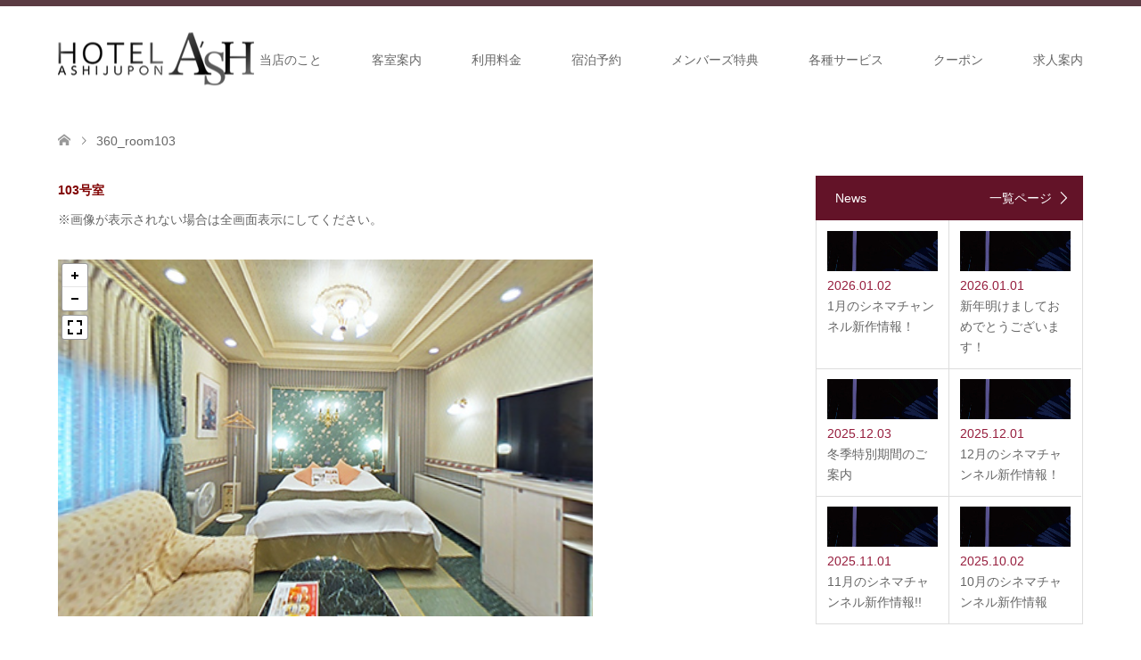

--- FILE ---
content_type: text/html; charset=UTF-8
request_url: https://hotel-ash-toyonaka.com/360_room103/
body_size: 17088
content:
<!DOCTYPE html>
<html dir="ltr" lang="ja"
	prefix="og: https://ogp.me/ns#" >
<head>
<meta charset="UTF-8">
<!--[if IE]><meta http-equiv="X-UA-Compatible" content="IE=edge"><![endif]-->
<meta name="viewport" content="width=device-width">

<meta name="description" content="大阪・豊中の人気HOTEL。176号線沿いでアクセス良好。電車でも蛍池駅から徒歩すぐのラブホテル。客室を360度ご覧いただけます。お得なクーポン掲載中！平日サービスタイムは17時間ロングタイム。宿泊は午後6時チェックインOK!カップルデートは安くてサービス満点のラブホ「アッシュ」へ。">
<link rel="pingback" href="https://hotel-ash-toyonaka.com/xmlrpc.php">
<link rel="shortcut icon" href="https://hotel-ash-toyonaka.com/wp-content/uploads/tcd-w/fab.png">

		<!-- All in One SEO 4.3.4.1 - aioseo.com -->
		<title>360度｜客室103 【公式】ラブホテル アッシュ A'SH｜大阪・豊中 176号線沿い</title>
		<meta name="description" content="大阪・豊中の人気HOTEL。176号線沿いでアクセス良好。電車でも蛍池駅から徒歩すぐのラブホテル。客室を360度ご覧いただけます。お得なクーポン掲載中！平日サービスタイムは17時間ロングタイム。宿泊は午後6時チェックインOK!カップルデートは安くてサービス満点のラブホ「アッシュ」へ。" />
		<meta name="robots" content="max-image-preview:large" />
		<link rel="canonical" href="https://hotel-ash-toyonaka.com/360_room103/" />
		<meta name="generator" content="All in One SEO (AIOSEO) 4.3.4.1 " />
		<meta property="og:locale" content="ja_JP" />
		<meta property="og:site_name" content="【公式】ラブホテル アッシュ A&#039;SH｜大阪・豊中 176号線沿い - 2021年2月リニューアル。国道176号線沿いアクセス良好。豊中・蛍池駅からも徒歩すぐの人気ラブホテル。" />
		<meta property="og:type" content="article" />
		<meta property="og:title" content="360度｜客室103 【公式】ラブホテル アッシュ A&#039;SH｜大阪・豊中 176号線沿い" />
		<meta property="og:description" content="大阪・豊中の人気HOTEL。176号線沿いでアクセス良好。電車でも蛍池駅から徒歩すぐのラブホテル。客室を360度ご覧いただけます。お得なクーポン掲載中！平日サービスタイムは17時間ロングタイム。宿泊は午後6時チェックインOK!カップルデートは安くてサービス満点のラブホ「アッシュ」へ。" />
		<meta property="og:url" content="https://hotel-ash-toyonaka.com/360_room103/" />
		<meta property="article:published_time" content="2023-04-01T02:02:35+00:00" />
		<meta property="article:modified_time" content="2024-02-26T04:22:56+00:00" />
		<meta name="twitter:card" content="summary" />
		<meta name="twitter:title" content="360度｜客室103 【公式】ラブホテル アッシュ A&#039;SH｜大阪・豊中 176号線沿い" />
		<meta name="twitter:description" content="大阪・豊中の人気HOTEL。176号線沿いでアクセス良好。電車でも蛍池駅から徒歩すぐのラブホテル。客室を360度ご覧いただけます。お得なクーポン掲載中！平日サービスタイムは17時間ロングタイム。宿泊は午後6時チェックインOK!カップルデートは安くてサービス満点のラブホ「アッシュ」へ。" />
		<script type="application/ld+json" class="aioseo-schema">
			{"@context":"https:\/\/schema.org","@graph":[{"@type":"BreadcrumbList","@id":"https:\/\/hotel-ash-toyonaka.com\/360_room103\/#breadcrumblist","itemListElement":[{"@type":"ListItem","@id":"https:\/\/hotel-ash-toyonaka.com\/#listItem","position":1,"item":{"@type":"WebPage","@id":"https:\/\/hotel-ash-toyonaka.com\/","name":"\u30db\u30fc\u30e0","description":"2021\u5e742\u6708\u30ea\u30cb\u30e5\u30fc\u30a2\u30eb\u3002\u56fd\u9053176\u53f7\u7dda\u6cbf\u3044\u30a2\u30af\u30bb\u30b9\u826f\u597d\u3002\u8c4a\u4e2d\u30fb\u86cd\u6c60\u99c5\u304b\u3089\u3082\u5f92\u6b69\u3059\u3050\u306e\u4eba\u6c17\u30e9\u30d6\u30db\u30c6\u30eb\u3002","url":"https:\/\/hotel-ash-toyonaka.com\/"},"nextItem":"https:\/\/hotel-ash-toyonaka.com\/360_room103\/#listItem"},{"@type":"ListItem","@id":"https:\/\/hotel-ash-toyonaka.com\/360_room103\/#listItem","position":2,"item":{"@type":"WebPage","@id":"https:\/\/hotel-ash-toyonaka.com\/360_room103\/","name":"360_room103","description":"\u5927\u962a\u30fb\u8c4a\u4e2d\u306e\u4eba\u6c17HOTEL\u3002176\u53f7\u7dda\u6cbf\u3044\u3067\u30a2\u30af\u30bb\u30b9\u826f\u597d\u3002\u96fb\u8eca\u3067\u3082\u86cd\u6c60\u99c5\u304b\u3089\u5f92\u6b69\u3059\u3050\u306e\u30e9\u30d6\u30db\u30c6\u30eb\u3002\u5ba2\u5ba4\u3092360\u5ea6\u3054\u89a7\u3044\u305f\u3060\u3051\u307e\u3059\u3002\u304a\u5f97\u306a\u30af\u30fc\u30dd\u30f3\u63b2\u8f09\u4e2d\uff01\u5e73\u65e5\u30b5\u30fc\u30d3\u30b9\u30bf\u30a4\u30e0\u306f17\u6642\u9593\u30ed\u30f3\u30b0\u30bf\u30a4\u30e0\u3002\u5bbf\u6cca\u306f\u5348\u5f8c6\u6642\u30c1\u30a7\u30c3\u30af\u30a4\u30f3OK!\u30ab\u30c3\u30d7\u30eb\u30c7\u30fc\u30c8\u306f\u5b89\u304f\u3066\u30b5\u30fc\u30d3\u30b9\u6e80\u70b9\u306e\u30e9\u30d6\u30db\u300c\u30a2\u30c3\u30b7\u30e5\u300d\u3078\u3002","url":"https:\/\/hotel-ash-toyonaka.com\/360_room103\/"},"previousItem":"https:\/\/hotel-ash-toyonaka.com\/#listItem"}]},{"@type":"Organization","@id":"https:\/\/hotel-ash-toyonaka.com\/#organization","name":"\u3010\u516c\u5f0f\u3011\u30e9\u30d6\u30db\u30c6\u30eb \u30a2\u30c3\u30b7\u30e5 A'SH\uff5c\u5927\u962a\u30fb\u8c4a\u4e2d 176\u53f7\u7dda\u6cbf\u3044","url":"https:\/\/hotel-ash-toyonaka.com\/","logo":{"@type":"ImageObject","url":"https:\/\/hotel-ash-toyonaka.com\/wp-content\/uploads\/2021\/10\/logo1.png","@id":"https:\/\/hotel-ash-toyonaka.com\/#organizationLogo","width":140,"height":37},"image":{"@id":"https:\/\/hotel-ash-toyonaka.com\/#organizationLogo"}},{"@type":"WebPage","@id":"https:\/\/hotel-ash-toyonaka.com\/360_room103\/#webpage","url":"https:\/\/hotel-ash-toyonaka.com\/360_room103\/","name":"360\u5ea6\uff5c\u5ba2\u5ba4103 \u3010\u516c\u5f0f\u3011\u30e9\u30d6\u30db\u30c6\u30eb \u30a2\u30c3\u30b7\u30e5 A'SH\uff5c\u5927\u962a\u30fb\u8c4a\u4e2d 176\u53f7\u7dda\u6cbf\u3044","description":"\u5927\u962a\u30fb\u8c4a\u4e2d\u306e\u4eba\u6c17HOTEL\u3002176\u53f7\u7dda\u6cbf\u3044\u3067\u30a2\u30af\u30bb\u30b9\u826f\u597d\u3002\u96fb\u8eca\u3067\u3082\u86cd\u6c60\u99c5\u304b\u3089\u5f92\u6b69\u3059\u3050\u306e\u30e9\u30d6\u30db\u30c6\u30eb\u3002\u5ba2\u5ba4\u3092360\u5ea6\u3054\u89a7\u3044\u305f\u3060\u3051\u307e\u3059\u3002\u304a\u5f97\u306a\u30af\u30fc\u30dd\u30f3\u63b2\u8f09\u4e2d\uff01\u5e73\u65e5\u30b5\u30fc\u30d3\u30b9\u30bf\u30a4\u30e0\u306f17\u6642\u9593\u30ed\u30f3\u30b0\u30bf\u30a4\u30e0\u3002\u5bbf\u6cca\u306f\u5348\u5f8c6\u6642\u30c1\u30a7\u30c3\u30af\u30a4\u30f3OK!\u30ab\u30c3\u30d7\u30eb\u30c7\u30fc\u30c8\u306f\u5b89\u304f\u3066\u30b5\u30fc\u30d3\u30b9\u6e80\u70b9\u306e\u30e9\u30d6\u30db\u300c\u30a2\u30c3\u30b7\u30e5\u300d\u3078\u3002","inLanguage":"ja","isPartOf":{"@id":"https:\/\/hotel-ash-toyonaka.com\/#website"},"breadcrumb":{"@id":"https:\/\/hotel-ash-toyonaka.com\/360_room103\/#breadcrumblist"},"datePublished":"2023-04-01T02:02:35+09:00","dateModified":"2024-02-26T04:22:56+09:00"},{"@type":"WebSite","@id":"https:\/\/hotel-ash-toyonaka.com\/#website","url":"https:\/\/hotel-ash-toyonaka.com\/","name":"\u3010\u516c\u5f0f\u3011\u30e9\u30d6\u30db\u30c6\u30eb \u30a2\u30c3\u30b7\u30e5 A'SH\uff5c\u5927\u962a\u30fb\u8c4a\u4e2d 176\u53f7\u7dda\u6cbf\u3044","description":"2021\u5e742\u6708\u30ea\u30cb\u30e5\u30fc\u30a2\u30eb\u3002\u56fd\u9053176\u53f7\u7dda\u6cbf\u3044\u30a2\u30af\u30bb\u30b9\u826f\u597d\u3002\u8c4a\u4e2d\u30fb\u86cd\u6c60\u99c5\u304b\u3089\u3082\u5f92\u6b69\u3059\u3050\u306e\u4eba\u6c17\u30e9\u30d6\u30db\u30c6\u30eb\u3002","inLanguage":"ja","publisher":{"@id":"https:\/\/hotel-ash-toyonaka.com\/#organization"}}]}
		</script>
		<!-- All in One SEO -->

<link rel='dns-prefetch' href='//use.fontawesome.com' />
<link rel="alternate" type="application/rss+xml" title="【公式】ラブホテル アッシュ A&#039;SH｜大阪・豊中 176号線沿い &raquo; フィード" href="https://hotel-ash-toyonaka.com/feed/" />
<link rel="alternate" type="application/rss+xml" title="【公式】ラブホテル アッシュ A&#039;SH｜大阪・豊中 176号線沿い &raquo; コメントフィード" href="https://hotel-ash-toyonaka.com/comments/feed/" />
<link rel="alternate" title="oEmbed (JSON)" type="application/json+oembed" href="https://hotel-ash-toyonaka.com/wp-json/oembed/1.0/embed?url=https%3A%2F%2Fhotel-ash-toyonaka.com%2F360_room103%2F" />
<link rel="alternate" title="oEmbed (XML)" type="text/xml+oembed" href="https://hotel-ash-toyonaka.com/wp-json/oembed/1.0/embed?url=https%3A%2F%2Fhotel-ash-toyonaka.com%2F360_room103%2F&#038;format=xml" />
<style id='wp-img-auto-sizes-contain-inline-css' type='text/css'>
img:is([sizes=auto i],[sizes^="auto," i]){contain-intrinsic-size:3000px 1500px}
/*# sourceURL=wp-img-auto-sizes-contain-inline-css */
</style>
<link rel='stylesheet' id='style-css' href='https://hotel-ash-toyonaka.com/wp-content/themes/skin_tcd046/style.css?ver=1.7.3' type='text/css' media='all' />
<style id='wp-emoji-styles-inline-css' type='text/css'>

	img.wp-smiley, img.emoji {
		display: inline !important;
		border: none !important;
		box-shadow: none !important;
		height: 1em !important;
		width: 1em !important;
		margin: 0 0.07em !important;
		vertical-align: -0.1em !important;
		background: none !important;
		padding: 0 !important;
	}
/*# sourceURL=wp-emoji-styles-inline-css */
</style>
<style id='wp-block-library-inline-css' type='text/css'>
:root{--wp-block-synced-color:#7a00df;--wp-block-synced-color--rgb:122,0,223;--wp-bound-block-color:var(--wp-block-synced-color);--wp-editor-canvas-background:#ddd;--wp-admin-theme-color:#007cba;--wp-admin-theme-color--rgb:0,124,186;--wp-admin-theme-color-darker-10:#006ba1;--wp-admin-theme-color-darker-10--rgb:0,107,160.5;--wp-admin-theme-color-darker-20:#005a87;--wp-admin-theme-color-darker-20--rgb:0,90,135;--wp-admin-border-width-focus:2px}@media (min-resolution:192dpi){:root{--wp-admin-border-width-focus:1.5px}}.wp-element-button{cursor:pointer}:root .has-very-light-gray-background-color{background-color:#eee}:root .has-very-dark-gray-background-color{background-color:#313131}:root .has-very-light-gray-color{color:#eee}:root .has-very-dark-gray-color{color:#313131}:root .has-vivid-green-cyan-to-vivid-cyan-blue-gradient-background{background:linear-gradient(135deg,#00d084,#0693e3)}:root .has-purple-crush-gradient-background{background:linear-gradient(135deg,#34e2e4,#4721fb 50%,#ab1dfe)}:root .has-hazy-dawn-gradient-background{background:linear-gradient(135deg,#faaca8,#dad0ec)}:root .has-subdued-olive-gradient-background{background:linear-gradient(135deg,#fafae1,#67a671)}:root .has-atomic-cream-gradient-background{background:linear-gradient(135deg,#fdd79a,#004a59)}:root .has-nightshade-gradient-background{background:linear-gradient(135deg,#330968,#31cdcf)}:root .has-midnight-gradient-background{background:linear-gradient(135deg,#020381,#2874fc)}:root{--wp--preset--font-size--normal:16px;--wp--preset--font-size--huge:42px}.has-regular-font-size{font-size:1em}.has-larger-font-size{font-size:2.625em}.has-normal-font-size{font-size:var(--wp--preset--font-size--normal)}.has-huge-font-size{font-size:var(--wp--preset--font-size--huge)}.has-text-align-center{text-align:center}.has-text-align-left{text-align:left}.has-text-align-right{text-align:right}.has-fit-text{white-space:nowrap!important}#end-resizable-editor-section{display:none}.aligncenter{clear:both}.items-justified-left{justify-content:flex-start}.items-justified-center{justify-content:center}.items-justified-right{justify-content:flex-end}.items-justified-space-between{justify-content:space-between}.screen-reader-text{border:0;clip-path:inset(50%);height:1px;margin:-1px;overflow:hidden;padding:0;position:absolute;width:1px;word-wrap:normal!important}.screen-reader-text:focus{background-color:#ddd;clip-path:none;color:#444;display:block;font-size:1em;height:auto;left:5px;line-height:normal;padding:15px 23px 14px;text-decoration:none;top:5px;width:auto;z-index:100000}html :where(.has-border-color){border-style:solid}html :where([style*=border-top-color]){border-top-style:solid}html :where([style*=border-right-color]){border-right-style:solid}html :where([style*=border-bottom-color]){border-bottom-style:solid}html :where([style*=border-left-color]){border-left-style:solid}html :where([style*=border-width]){border-style:solid}html :where([style*=border-top-width]){border-top-style:solid}html :where([style*=border-right-width]){border-right-style:solid}html :where([style*=border-bottom-width]){border-bottom-style:solid}html :where([style*=border-left-width]){border-left-style:solid}html :where(img[class*=wp-image-]){height:auto;max-width:100%}:where(figure){margin:0 0 1em}html :where(.is-position-sticky){--wp-admin--admin-bar--position-offset:var(--wp-admin--admin-bar--height,0px)}@media screen and (max-width:600px){html :where(.is-position-sticky){--wp-admin--admin-bar--position-offset:0px}}

/*# sourceURL=wp-block-library-inline-css */
</style><style id='global-styles-inline-css' type='text/css'>
:root{--wp--preset--aspect-ratio--square: 1;--wp--preset--aspect-ratio--4-3: 4/3;--wp--preset--aspect-ratio--3-4: 3/4;--wp--preset--aspect-ratio--3-2: 3/2;--wp--preset--aspect-ratio--2-3: 2/3;--wp--preset--aspect-ratio--16-9: 16/9;--wp--preset--aspect-ratio--9-16: 9/16;--wp--preset--color--black: #000000;--wp--preset--color--cyan-bluish-gray: #abb8c3;--wp--preset--color--white: #ffffff;--wp--preset--color--pale-pink: #f78da7;--wp--preset--color--vivid-red: #cf2e2e;--wp--preset--color--luminous-vivid-orange: #ff6900;--wp--preset--color--luminous-vivid-amber: #fcb900;--wp--preset--color--light-green-cyan: #7bdcb5;--wp--preset--color--vivid-green-cyan: #00d084;--wp--preset--color--pale-cyan-blue: #8ed1fc;--wp--preset--color--vivid-cyan-blue: #0693e3;--wp--preset--color--vivid-purple: #9b51e0;--wp--preset--gradient--vivid-cyan-blue-to-vivid-purple: linear-gradient(135deg,rgb(6,147,227) 0%,rgb(155,81,224) 100%);--wp--preset--gradient--light-green-cyan-to-vivid-green-cyan: linear-gradient(135deg,rgb(122,220,180) 0%,rgb(0,208,130) 100%);--wp--preset--gradient--luminous-vivid-amber-to-luminous-vivid-orange: linear-gradient(135deg,rgb(252,185,0) 0%,rgb(255,105,0) 100%);--wp--preset--gradient--luminous-vivid-orange-to-vivid-red: linear-gradient(135deg,rgb(255,105,0) 0%,rgb(207,46,46) 100%);--wp--preset--gradient--very-light-gray-to-cyan-bluish-gray: linear-gradient(135deg,rgb(238,238,238) 0%,rgb(169,184,195) 100%);--wp--preset--gradient--cool-to-warm-spectrum: linear-gradient(135deg,rgb(74,234,220) 0%,rgb(151,120,209) 20%,rgb(207,42,186) 40%,rgb(238,44,130) 60%,rgb(251,105,98) 80%,rgb(254,248,76) 100%);--wp--preset--gradient--blush-light-purple: linear-gradient(135deg,rgb(255,206,236) 0%,rgb(152,150,240) 100%);--wp--preset--gradient--blush-bordeaux: linear-gradient(135deg,rgb(254,205,165) 0%,rgb(254,45,45) 50%,rgb(107,0,62) 100%);--wp--preset--gradient--luminous-dusk: linear-gradient(135deg,rgb(255,203,112) 0%,rgb(199,81,192) 50%,rgb(65,88,208) 100%);--wp--preset--gradient--pale-ocean: linear-gradient(135deg,rgb(255,245,203) 0%,rgb(182,227,212) 50%,rgb(51,167,181) 100%);--wp--preset--gradient--electric-grass: linear-gradient(135deg,rgb(202,248,128) 0%,rgb(113,206,126) 100%);--wp--preset--gradient--midnight: linear-gradient(135deg,rgb(2,3,129) 0%,rgb(40,116,252) 100%);--wp--preset--font-size--small: 13px;--wp--preset--font-size--medium: 20px;--wp--preset--font-size--large: 36px;--wp--preset--font-size--x-large: 42px;--wp--preset--spacing--20: 0.44rem;--wp--preset--spacing--30: 0.67rem;--wp--preset--spacing--40: 1rem;--wp--preset--spacing--50: 1.5rem;--wp--preset--spacing--60: 2.25rem;--wp--preset--spacing--70: 3.38rem;--wp--preset--spacing--80: 5.06rem;--wp--preset--shadow--natural: 6px 6px 9px rgba(0, 0, 0, 0.2);--wp--preset--shadow--deep: 12px 12px 50px rgba(0, 0, 0, 0.4);--wp--preset--shadow--sharp: 6px 6px 0px rgba(0, 0, 0, 0.2);--wp--preset--shadow--outlined: 6px 6px 0px -3px rgb(255, 255, 255), 6px 6px rgb(0, 0, 0);--wp--preset--shadow--crisp: 6px 6px 0px rgb(0, 0, 0);}:where(.is-layout-flex){gap: 0.5em;}:where(.is-layout-grid){gap: 0.5em;}body .is-layout-flex{display: flex;}.is-layout-flex{flex-wrap: wrap;align-items: center;}.is-layout-flex > :is(*, div){margin: 0;}body .is-layout-grid{display: grid;}.is-layout-grid > :is(*, div){margin: 0;}:where(.wp-block-columns.is-layout-flex){gap: 2em;}:where(.wp-block-columns.is-layout-grid){gap: 2em;}:where(.wp-block-post-template.is-layout-flex){gap: 1.25em;}:where(.wp-block-post-template.is-layout-grid){gap: 1.25em;}.has-black-color{color: var(--wp--preset--color--black) !important;}.has-cyan-bluish-gray-color{color: var(--wp--preset--color--cyan-bluish-gray) !important;}.has-white-color{color: var(--wp--preset--color--white) !important;}.has-pale-pink-color{color: var(--wp--preset--color--pale-pink) !important;}.has-vivid-red-color{color: var(--wp--preset--color--vivid-red) !important;}.has-luminous-vivid-orange-color{color: var(--wp--preset--color--luminous-vivid-orange) !important;}.has-luminous-vivid-amber-color{color: var(--wp--preset--color--luminous-vivid-amber) !important;}.has-light-green-cyan-color{color: var(--wp--preset--color--light-green-cyan) !important;}.has-vivid-green-cyan-color{color: var(--wp--preset--color--vivid-green-cyan) !important;}.has-pale-cyan-blue-color{color: var(--wp--preset--color--pale-cyan-blue) !important;}.has-vivid-cyan-blue-color{color: var(--wp--preset--color--vivid-cyan-blue) !important;}.has-vivid-purple-color{color: var(--wp--preset--color--vivid-purple) !important;}.has-black-background-color{background-color: var(--wp--preset--color--black) !important;}.has-cyan-bluish-gray-background-color{background-color: var(--wp--preset--color--cyan-bluish-gray) !important;}.has-white-background-color{background-color: var(--wp--preset--color--white) !important;}.has-pale-pink-background-color{background-color: var(--wp--preset--color--pale-pink) !important;}.has-vivid-red-background-color{background-color: var(--wp--preset--color--vivid-red) !important;}.has-luminous-vivid-orange-background-color{background-color: var(--wp--preset--color--luminous-vivid-orange) !important;}.has-luminous-vivid-amber-background-color{background-color: var(--wp--preset--color--luminous-vivid-amber) !important;}.has-light-green-cyan-background-color{background-color: var(--wp--preset--color--light-green-cyan) !important;}.has-vivid-green-cyan-background-color{background-color: var(--wp--preset--color--vivid-green-cyan) !important;}.has-pale-cyan-blue-background-color{background-color: var(--wp--preset--color--pale-cyan-blue) !important;}.has-vivid-cyan-blue-background-color{background-color: var(--wp--preset--color--vivid-cyan-blue) !important;}.has-vivid-purple-background-color{background-color: var(--wp--preset--color--vivid-purple) !important;}.has-black-border-color{border-color: var(--wp--preset--color--black) !important;}.has-cyan-bluish-gray-border-color{border-color: var(--wp--preset--color--cyan-bluish-gray) !important;}.has-white-border-color{border-color: var(--wp--preset--color--white) !important;}.has-pale-pink-border-color{border-color: var(--wp--preset--color--pale-pink) !important;}.has-vivid-red-border-color{border-color: var(--wp--preset--color--vivid-red) !important;}.has-luminous-vivid-orange-border-color{border-color: var(--wp--preset--color--luminous-vivid-orange) !important;}.has-luminous-vivid-amber-border-color{border-color: var(--wp--preset--color--luminous-vivid-amber) !important;}.has-light-green-cyan-border-color{border-color: var(--wp--preset--color--light-green-cyan) !important;}.has-vivid-green-cyan-border-color{border-color: var(--wp--preset--color--vivid-green-cyan) !important;}.has-pale-cyan-blue-border-color{border-color: var(--wp--preset--color--pale-cyan-blue) !important;}.has-vivid-cyan-blue-border-color{border-color: var(--wp--preset--color--vivid-cyan-blue) !important;}.has-vivid-purple-border-color{border-color: var(--wp--preset--color--vivid-purple) !important;}.has-vivid-cyan-blue-to-vivid-purple-gradient-background{background: var(--wp--preset--gradient--vivid-cyan-blue-to-vivid-purple) !important;}.has-light-green-cyan-to-vivid-green-cyan-gradient-background{background: var(--wp--preset--gradient--light-green-cyan-to-vivid-green-cyan) !important;}.has-luminous-vivid-amber-to-luminous-vivid-orange-gradient-background{background: var(--wp--preset--gradient--luminous-vivid-amber-to-luminous-vivid-orange) !important;}.has-luminous-vivid-orange-to-vivid-red-gradient-background{background: var(--wp--preset--gradient--luminous-vivid-orange-to-vivid-red) !important;}.has-very-light-gray-to-cyan-bluish-gray-gradient-background{background: var(--wp--preset--gradient--very-light-gray-to-cyan-bluish-gray) !important;}.has-cool-to-warm-spectrum-gradient-background{background: var(--wp--preset--gradient--cool-to-warm-spectrum) !important;}.has-blush-light-purple-gradient-background{background: var(--wp--preset--gradient--blush-light-purple) !important;}.has-blush-bordeaux-gradient-background{background: var(--wp--preset--gradient--blush-bordeaux) !important;}.has-luminous-dusk-gradient-background{background: var(--wp--preset--gradient--luminous-dusk) !important;}.has-pale-ocean-gradient-background{background: var(--wp--preset--gradient--pale-ocean) !important;}.has-electric-grass-gradient-background{background: var(--wp--preset--gradient--electric-grass) !important;}.has-midnight-gradient-background{background: var(--wp--preset--gradient--midnight) !important;}.has-small-font-size{font-size: var(--wp--preset--font-size--small) !important;}.has-medium-font-size{font-size: var(--wp--preset--font-size--medium) !important;}.has-large-font-size{font-size: var(--wp--preset--font-size--large) !important;}.has-x-large-font-size{font-size: var(--wp--preset--font-size--x-large) !important;}
/*# sourceURL=global-styles-inline-css */
</style>

<style id='classic-theme-styles-inline-css' type='text/css'>
/*! This file is auto-generated */
.wp-block-button__link{color:#fff;background-color:#32373c;border-radius:9999px;box-shadow:none;text-decoration:none;padding:calc(.667em + 2px) calc(1.333em + 2px);font-size:1.125em}.wp-block-file__button{background:#32373c;color:#fff;text-decoration:none}
/*# sourceURL=/wp-includes/css/classic-themes.min.css */
</style>
<link rel='stylesheet' id='wpvrfontawesome-css' href='https://use.fontawesome.com/releases/v6.5.1/css/all.css?ver=8.4.0' type='text/css' media='all' />
<link rel='stylesheet' id='panellium-css-css' href='https://hotel-ash-toyonaka.com/wp-content/plugins/wpvr/public/lib/pannellum/src/css/pannellum.css?ver=1' type='text/css' media='all' />
<link rel='stylesheet' id='videojs-css-css' href='https://hotel-ash-toyonaka.com/wp-content/plugins/wpvr/public/lib/pannellum/src/css/video-js.css?ver=1' type='text/css' media='all' />
<link rel='stylesheet' id='videojs-vr-css-css' href='https://hotel-ash-toyonaka.com/wp-content/plugins/wpvr/public/lib/videojs-vr/videojs-vr.css?ver=1' type='text/css' media='all' />
<link rel='stylesheet' id='owl-css-css' href='https://hotel-ash-toyonaka.com/wp-content/plugins/wpvr/public/css/owl.carousel.css?ver=8.4.0' type='text/css' media='all' />
<link rel='stylesheet' id='wpvr-css' href='https://hotel-ash-toyonaka.com/wp-content/plugins/wpvr/public/css/wpvr-public.css?ver=8.4.0' type='text/css' media='all' />
<link rel='stylesheet' id='slb_core-css' href='https://hotel-ash-toyonaka.com/wp-content/plugins/simple-lightbox/client/css/app.css?ver=2.9.3' type='text/css' media='all' />
<script type="text/javascript" src="https://hotel-ash-toyonaka.com/wp-includes/js/jquery/jquery.min.js?ver=3.7.1" id="jquery-core-js"></script>
<script type="text/javascript" src="https://hotel-ash-toyonaka.com/wp-includes/js/jquery/jquery-migrate.min.js?ver=3.4.1" id="jquery-migrate-js"></script>
<script type="text/javascript" src="https://hotel-ash-toyonaka.com/wp-content/plugins/wpvr/public/lib/pannellum/src/js/pannellum.js?ver=1" id="panellium-js-js"></script>
<script type="text/javascript" src="https://hotel-ash-toyonaka.com/wp-content/plugins/wpvr/public/lib/pannellum/src/js/libpannellum.js?ver=1" id="panelliumlib-js-js"></script>
<script type="text/javascript" src="https://hotel-ash-toyonaka.com/wp-content/plugins/wpvr/public/js/video.js?ver=1" id="videojs-js-js"></script>
<script type="text/javascript" src="https://hotel-ash-toyonaka.com/wp-content/plugins/wpvr/public/lib/videojs-vr/videojs-vr.js?ver=1" id="videojsvr-js-js"></script>
<script type="text/javascript" src="https://hotel-ash-toyonaka.com/wp-content/plugins/wpvr/public/lib/pannellum/src/js/videojs-pannellum-plugin.js?ver=1" id="panelliumvid-js-js"></script>
<script type="text/javascript" src="https://hotel-ash-toyonaka.com/wp-content/plugins/wpvr/public/js/owl.carousel.js?ver=6.9" id="owl-js-js"></script>
<script type="text/javascript" src="https://hotel-ash-toyonaka.com/wp-content/plugins/wpvr/public/js/jquery.cookie.js?ver=1" id="jquery_cookie-js"></script>
<link rel="https://api.w.org/" href="https://hotel-ash-toyonaka.com/wp-json/" /><link rel="alternate" title="JSON" type="application/json" href="https://hotel-ash-toyonaka.com/wp-json/wp/v2/pages/1046" /><link rel='shortlink' href='https://hotel-ash-toyonaka.com/?p=1046' />

<link rel="stylesheet" href="https://hotel-ash-toyonaka.com/wp-content/themes/skin_tcd046/css/design-plus.css?ver=1.7.3">
<link rel="stylesheet" href="https://hotel-ash-toyonaka.com/wp-content/themes/skin_tcd046/css/sns-botton.css?ver=1.7.3">
<link rel="stylesheet" href="https://hotel-ash-toyonaka.com/wp-content/themes/skin_tcd046/css/responsive.css?ver=1.7.3">
<link rel="stylesheet" href="https://hotel-ash-toyonaka.com/wp-content/themes/skin_tcd046/css/footer-bar.css?ver=1.7.3">

<script src="https://hotel-ash-toyonaka.com/wp-content/themes/skin_tcd046/js/jquery.easing.1.3.js?ver=1.7.3"></script>
<script src="https://hotel-ash-toyonaka.com/wp-content/themes/skin_tcd046/js/jscript.js?ver=1.7.3"></script>
<script src="https://hotel-ash-toyonaka.com/wp-content/themes/skin_tcd046/js/comment.js?ver=1.7.3"></script>
<script src="https://hotel-ash-toyonaka.com/wp-content/themes/skin_tcd046/js/header_fix.js?ver=1.7.3"></script>

<style type="text/css">
body, input, textarea { font-family: Arial, "Hiragino Kaku Gothic ProN", "ヒラギノ角ゴ ProN W3", "メイリオ", Meiryo, sans-serif; }
.rich_font { font-weight:500; font-family: "Times New Roman" , "游明朝" , "Yu Mincho" , "游明朝体" , "YuMincho" , "ヒラギノ明朝 Pro W3" , "Hiragino Mincho Pro" , "HiraMinProN-W3" , "HGS明朝E" , "ＭＳ Ｐ明朝" , "MS PMincho" , serif; }

#header .logo { font-size:24px; }
.fix_top.header_fix #header .logo { font-size:20px; }
#footer_logo .logo { font-size:24px; }
#post_title { font-size:36px; }
body, .post_content { font-size:14px; }

@media screen and (max-width:991px) {
  #header .logo { font-size:18px; }
  .mobile_fix_top.header_fix #header .logo { font-size:18px; }
  #post_title { font-size:20px; }
  body, .post_content { font-size:14px; }
}


#site_wrap { display:none; }
#site_loader_overlay {
  background: #fff;
  opacity: 1;
  position: fixed;
  top: 0px;
  left: 0px;
  width: 100%;
  height: 100%;
  width: 100vw;
  height: 100vh;
  z-index: 99999;
}
#site_loader_animation {
  margin: -27.5px 0 0 -27.5px;
  width: 55px;
  height: 55px;
  position: fixed;
  top: 50%;
  left: 50%;
}
#site_loader_animation:before {
  position: absolute;
  bottom: 0;
  left: 0;
  display: block;
  width: 15px;
  height: 15px;
  content: '';
  box-shadow: 20px 0 0 rgba(99,19,40, 1), 40px 0 0 rgba(99,19,40, 1), 0 -20px 0 rgba(99,19,40, 1), 20px -20px 0 rgba(99,19,40, 1), 40px -20px 0 rgba(99,19,40, 1), 0 -40px rgba(99,19,40, 1), 20px -40px rgba(99,19,40, 1), 40px -40px rgba(150,29,61, 0);
  animation: loading-square-loader 5.4s linear forwards infinite;
}
#site_loader_animation:after {
  position: absolute;
  bottom: 10px;
  left: 0;
  display: block;
  width: 15px;
  height: 15px;
  background-color: rgba(150,29,61, 1);
  opacity: 0;
  content: '';
  animation: loading-square-base 5.4s linear forwards infinite;
}
@-webkit-keyframes loading-square-base {
  0% { bottom: 10px; opacity: 0; }
  5%, 50% { bottom: 0; opacity: 1; }
  55%, 100% { bottom: -10px; opacity: 0; }
}
@keyframes loading-square-base {
  0% { bottom: 10px; opacity: 0; }
  5%, 50% { bottom: 0; opacity: 1; }
  55%, 100% { bottom: -10px; opacity: 0; }
}
@-webkit-keyframes loading-square-loader {
  0% { box-shadow: 20px -10px rgba(99,19,40, 0), 40px 0 rgba(99,19,40, 0), 0 -20px rgba(99,19,40, 0), 20px -20px rgba(99,19,40, 0), 40px -20px rgba(99,19,40, 0), 0 -40px rgba(99,19,40, 0), 20px -40px rgba(99,19,40, 0), 40px -40px rgba(242, 205, 123, 0); }
  5% { box-shadow: 20px -10px rgba(99,19,40, 0), 40px 0 rgba(99,19,40, 0), 0 -20px rgba(99,19,40, 0), 20px -20px rgba(99,19,40, 0), 40px -20px rgba(99,19,40, 0), 0 -40px rgba(99,19,40, 0), 20px -40px rgba(99,19,40, 0), 40px -40px rgba(242, 205, 123, 0); }
  10% { box-shadow: 20px 0 rgba(99,19,40, 1), 40px -10px rgba(99,19,40, 0), 0 -20px rgba(99,19,40, 0), 20px -20px rgba(99,19,40, 0), 40px -20px rgba(99,19,40, 0), 0 -40px rgba(99,19,40, 0), 20px -40px rgba(99,19,40, 0), 40px -40px rgba(242, 205, 123, 0); }
  15% { box-shadow: 20px 0 rgba(99,19,40, 1), 40px 0 rgba(99,19,40, 1), 0 -30px rgba(99,19,40, 0), 20px -20px rgba(99,19,40, 0), 40px -20px rgba(99,19,40, 0), 0 -40px rgba(99,19,40, 0), 20px -40px rgba(99,19,40, 0), 40px -40px rgba(242, 205, 123, 0); }
  20% { box-shadow: 20px 0 rgba(99,19,40, 1), 40px 0 rgba(99,19,40, 1), 0 -20px rgba(99,19,40, 1), 20px -30px rgba(99,19,40, 0), 40px -20px rgba(99,19,40, 0), 0 -40px rgba(99,19,40, 0), 20px -40px rgba(99,19,40, 0), 40px -40px rgba(242, 205, 123, 0); }
  25% { box-shadow: 20px 0 rgba(99,19,40, 1), 40px 0 rgba(99,19,40, 1), 0 -20px rgba(99,19,40, 1), 20px -20px rgba(99,19,40, 1), 40px -30px rgba(99,19,40, 0), 0 -40px rgba(99,19,40, 0), 20px -40px rgba(99,19,40, 0), 40px -40px rgba(242, 205, 123, 0); }
  30% { box-shadow: 20px 0 rgba(99,19,40, 1), 40px 0 rgba(99,19,40, 1), 0 -20px rgba(99,19,40, 1), 20px -20px rgba(99,19,40, 1), 40px -20px rgba(99,19,40, 1), 0 -50px rgba(99,19,40, 0), 20px -40px rgba(99,19,40, 0), 40px -40px rgba(242, 205, 123, 0); }
  35% { box-shadow: 20px 0 rgba(99,19,40, 1), 40px 0 rgba(99,19,40, 1), 0 -20px rgba(99,19,40, 1), 20px -20px rgba(99,19,40, 1), 40px -20px rgba(99,19,40, 1), 0 -40px rgba(99,19,40, 1), 20px -50px rgba(99,19,40, 0), 40px -40px rgba(242, 205, 123, 0); }
  40% { box-shadow: 20px 0 rgba(99,19,40, 1), 40px 0 rgba(99,19,40, 1), 0 -20px rgba(99,19,40, 1), 20px -20px rgba(99,19,40, 1), 40px -20px rgba(99,19,40, 1), 0 -40px rgba(99,19,40, 1), 20px -40px rgba(99,19,40, 1), 40px -50px rgba(242, 205, 123, 0); }
  45%, 55% { box-shadow: 20px 0 rgba(99,19,40, 1), 40px 0 rgba(99,19,40, 1), 0 -20px rgba(99,19,40, 1), 20px -20px rgba(99,19,40, 1), 40px -20px rgba(99,19,40, 1), 0 -40px rgba(99,19,40, 1), 20px -40px rgba(99,19,40, 1), 40px -40px rgba(150,29,61, 1); }
  60% { box-shadow: 20px 10px rgba(99,19,40, 0), 40px 0 rgba(99,19,40, 1), 0 -20px rgba(99,19,40, 1), 20px -20px rgba(99,19,40, 1), 40px -20px rgba(99,19,40, 1), 0 -40px rgba(99,19,40, 1), 20px -40px rgba(99,19,40, 1), 40px -40px rgba(150,29,61, 1); }
  65% { box-shadow: 20px 10px rgba(99,19,40, 0), 40px 10px rgba(99,19,40, 0), 0 -20px rgba(99,19,40, 1), 20px -20px rgba(99,19,40, 1), 40px -20px rgba(99,19,40, 1), 0 -40px rgba(99,19,40, 1), 20px -40px rgba(99,19,40, 1), 40px -40px rgba(150,29,61, 1); }
  70% { box-shadow: 20px 10px rgba(99,19,40, 0), 40px 10px rgba(99,19,40, 0), 0 -10px rgba(99,19,40, 0), 20px -20px rgba(99,19,40, 1), 40px -20px rgba(99,19,40, 1), 0 -40px rgba(99,19,40, 1), 20px -40px rgba(99,19,40, 1), 40px -40px rgba(150,29,61, 1); }
  75% { box-shadow: 20px 10px rgba(99,19,40, 0), 40px 10px rgba(99,19,40, 0), 0 -10px rgba(99,19,40, 0), 20px -10px rgba(99,19,40, 0), 40px -20px rgba(99,19,40, 1), 0 -40px rgba(99,19,40, 1), 20px -40px rgba(99,19,40, 1), 40px -40px rgba(150,29,61, 1); }
  80% { box-shadow: 20px 10px rgba(99,19,40, 0), 40px 10px rgba(99,19,40, 0), 0 -10px rgba(99,19,40, 0), 20px -10px rgba(99,19,40, 0), 40px -10px rgba(99,19,40, 0), 0 -40px rgba(99,19,40, 1), 20px -40px rgba(99,19,40, 1), 40px -40px rgba(150,29,61, 1); }
  85% { box-shadow: 20px 10px rgba(99,19,40, 0), 40px 10px rgba(99,19,40, 0), 0 -10px rgba(99,19,40, 0), 20px -10px rgba(99,19,40, 0), 40px -10px rgba(99,19,40, 0), 0 -30px rgba(99,19,40, 0), 20px -40px rgba(99,19,40, 1), 40px -40px rgba(150,29,61, 1); }
  90% { box-shadow: 20px 10px rgba(99,19,40, 0), 40px 10px rgba(99,19,40, 0), 0 -10px rgba(99,19,40, 0), 20px -10px rgba(99,19,40, 0), 40px -10px rgba(99,19,40, 0), 0 -30px rgba(99,19,40, 0), 20px -30px rgba(99,19,40, 0), 40px -40px rgba(150,29,61, 1); }
  95%, 100% { box-shadow: 20px 10px rgba(99,19,40, 0), 40px 10px rgba(99,19,40, 0), 0 -10px rgba(99,19,40, 0), 20px -10px rgba(99,19,40, 0), 40px -10px rgba(99,19,40, 0), 0 -30px rgba(99,19,40, 0), 20px -30px rgba(99,19,40, 0), 40px -30px rgba(150,29,61, 0); }
}
@keyframes loading-square-loader {
  0% { box-shadow: 20px -10px rgba(99,19,40, 0), 40px 0 rgba(99,19,40, 0), 0 -20px rgba(99,19,40, 0), 20px -20px rgba(99,19,40, 0), 40px -20px rgba(99,19,40, 0), 0 -40px rgba(99,19,40, 0), 20px -40px rgba(99,19,40, 0), 40px -40px rgba(242, 205, 123, 0); }
  5% { box-shadow: 20px -10px rgba(99,19,40, 0), 40px 0 rgba(99,19,40, 0), 0 -20px rgba(99,19,40, 0), 20px -20px rgba(99,19,40, 0), 40px -20px rgba(99,19,40, 0), 0 -40px rgba(99,19,40, 0), 20px -40px rgba(99,19,40, 0), 40px -40px rgba(242, 205, 123, 0); }
  10% { box-shadow: 20px 0 rgba(99,19,40, 1), 40px -10px rgba(99,19,40, 0), 0 -20px rgba(99,19,40, 0), 20px -20px rgba(99,19,40, 0), 40px -20px rgba(99,19,40, 0), 0 -40px rgba(99,19,40, 0), 20px -40px rgba(99,19,40, 0), 40px -40px rgba(242, 205, 123, 0); }
  15% { box-shadow: 20px 0 rgba(99,19,40, 1), 40px 0 rgba(99,19,40, 1), 0 -30px rgba(99,19,40, 0), 20px -20px rgba(99,19,40, 0), 40px -20px rgba(99,19,40, 0), 0 -40px rgba(99,19,40, 0), 20px -40px rgba(99,19,40, 0), 40px -40px rgba(242, 205, 123, 0); }
  20% { box-shadow: 20px 0 rgba(99,19,40, 1), 40px 0 rgba(99,19,40, 1), 0 -20px rgba(99,19,40, 1), 20px -30px rgba(99,19,40, 0), 40px -20px rgba(99,19,40, 0), 0 -40px rgba(99,19,40, 0), 20px -40px rgba(99,19,40, 0), 40px -40px rgba(242, 205, 123, 0); }
  25% { box-shadow: 20px 0 rgba(99,19,40, 1), 40px 0 rgba(99,19,40, 1), 0 -20px rgba(99,19,40, 1), 20px -20px rgba(99,19,40, 1), 40px -30px rgba(99,19,40, 0), 0 -40px rgba(99,19,40, 0), 20px -40px rgba(99,19,40, 0), 40px -40px rgba(242, 205, 123, 0); }
  30% { box-shadow: 20px 0 rgba(99,19,40, 1), 40px 0 rgba(99,19,40, 1), 0 -20px rgba(99,19,40, 1), 20px -20px rgba(99,19,40, 1), 40px -20px rgba(99,19,40, 1), 0 -50px rgba(99,19,40, 0), 20px -40px rgba(99,19,40, 0), 40px -40px rgba(242, 205, 123, 0); }
  35% { box-shadow: 20px 0 rgba(99,19,40, 1), 40px 0 rgba(99,19,40, 1), 0 -20px rgba(99,19,40, 1), 20px -20px rgba(99,19,40, 1), 40px -20px rgba(99,19,40, 1), 0 -40px rgba(99,19,40, 1), 20px -50px rgba(99,19,40, 0), 40px -40px rgba(242, 205, 123, 0); }
  40% { box-shadow: 20px 0 rgba(99,19,40, 1), 40px 0 rgba(99,19,40, 1), 0 -20px rgba(99,19,40, 1), 20px -20px rgba(99,19,40, 1), 40px -20px rgba(99,19,40, 1), 0 -40px rgba(99,19,40, 1), 20px -40px rgba(99,19,40, 1), 40px -50px rgba(242, 205, 123, 0); }
  45%, 55% { box-shadow: 20px 0 rgba(99,19,40, 1), 40px 0 rgba(99,19,40, 1), 0 -20px rgba(99,19,40, 1), 20px -20px rgba(99,19,40, 1), 40px -20px rgba(99,19,40, 1), 0 -40px rgba(99,19,40, 1), 20px -40px rgba(99,19,40, 1), 40px -40px rgba(150,29,61, 1); }
  60% { box-shadow: 20px 10px rgba(99,19,40, 0), 40px 0 rgba(99,19,40, 1), 0 -20px rgba(99,19,40, 1), 20px -20px rgba(99,19,40, 1), 40px -20px rgba(99,19,40, 1), 0 -40px rgba(99,19,40, 1), 20px -40px rgba(99,19,40, 1), 40px -40px rgba(150,29,61, 1); }
  65% { box-shadow: 20px 10px rgba(99,19,40, 0), 40px 10px rgba(99,19,40, 0), 0 -20px rgba(99,19,40, 1), 20px -20px rgba(99,19,40, 1), 40px -20px rgba(99,19,40, 1), 0 -40px rgba(99,19,40, 1), 20px -40px rgba(99,19,40, 1), 40px -40px rgba(150,29,61, 1); }
  70% { box-shadow: 20px 10px rgba(99,19,40, 0), 40px 10px rgba(99,19,40, 0), 0 -10px rgba(99,19,40, 0), 20px -20px rgba(99,19,40, 1), 40px -20px rgba(99,19,40, 1), 0 -40px rgba(99,19,40, 1), 20px -40px rgba(99,19,40, 1), 40px -40px rgba(150,29,61, 1); }
  75% { box-shadow: 20px 10px rgba(99,19,40, 0), 40px 10px rgba(99,19,40, 0), 0 -10px rgba(99,19,40, 0), 20px -10px rgba(99,19,40, 0), 40px -20px rgba(99,19,40, 1), 0 -40px rgba(99,19,40, 1), 20px -40px rgba(99,19,40, 1), 40px -40px rgba(150,29,61, 1); }
  80% { box-shadow: 20px 10px rgba(99,19,40, 0), 40px 10px rgba(99,19,40, 0), 0 -10px rgba(99,19,40, 0), 20px -10px rgba(99,19,40, 0), 40px -10px rgba(99,19,40, 0), 0 -40px rgba(99,19,40, 1), 20px -40px rgba(99,19,40, 1), 40px -40px rgba(150,29,61, 1); }
  85% { box-shadow: 20px 10px rgba(99,19,40, 0), 40px 10px rgba(99,19,40, 0), 0 -10px rgba(99,19,40, 0), 20px -10px rgba(99,19,40, 0), 40px -10px rgba(99,19,40, 0), 0 -30px rgba(99,19,40, 0), 20px -40px rgba(99,19,40, 1), 40px -40px rgba(150,29,61, 1); }
  90% { box-shadow: 20px 10px rgba(99,19,40, 0), 40px 10px rgba(99,19,40, 0), 0 -10px rgba(99,19,40, 0), 20px -10px rgba(99,19,40, 0), 40px -10px rgba(99,19,40, 0), 0 -30px rgba(99,19,40, 0), 20px -30px rgba(99,19,40, 0), 40px -40px rgba(150,29,61, 1); }
  95%, 100% { box-shadow: 20px 10px rgba(99,19,40, 0), 40px 10px rgba(99,19,40, 0), 0 -10px rgba(99,19,40, 0), 20px -10px rgba(99,19,40, 0), 40px -10px rgba(99,19,40, 0), 0 -30px rgba(99,19,40, 0), 20px -30px rgba(99,19,40, 0), 40px -30px rgba(150,29,61, 0); }
}


.image {
overflow: hidden;
-webkit-transition: 0.35s;
-moz-transition: 0.35s;
-ms-transition: 0.35s;
transition: 0.35s;
}
.image img {
-webkit-backface-visibility: hidden;
backface-visibility: hidden;
-webkit-transform: scale(1.2) translateX(-7.5px);
-webkit-transition-property: opacity, translateX;
-webkit-transition: 0.35s;
-moz-transform: scale(1.2) translateX(-7.5px);
-moz-transition-property: opacity, translateX;
-moz-transition: 0.35s;
-ms-transform: scale(1.2) translateX(-7.5px);
-ms-transition-property: opacity, translateX;
-ms-transition: 0.35s;
-o-transform: scale(1.2) translateX(-7.5px);
-o-transition-property: opacity, translateX;
-o-transition: 0.35s;
transform: scale(1.2) translateX(-7.5px);
transition-property: opacity, translateX;
transition: 0.35s;
}
.image:hover img, a:hover .image img {
opacity: 0.5;
-webkit-transform: scale(1.2) translateX(7.5px);
-moz-transform: scale(1.2) translateX(7.5px);
-ms-transform: scale(1.2) translateX(7.5px);
-o-transform: scale(1.2) translateX(7.5px);
transform: scale(1.2) translateX(7.5px);
}
.image:hover, a:hover .image {
background: #000000;
}

.headline_bg_l, .headline_bg, ul.meta .category span, .page_navi a:hover, .page_navi span.current, .page_navi p.back a:hover,
#post_pagination p, #post_pagination a:hover, #previous_next_post2 a:hover, .single-news #post_meta_top .date, .single-campaign #post_meta_top .date, ol#voice_list .info .voice_button a:hover, .voice_user .voice_name, .voice_course .course_button a, .side_headline, #footer_top,
#comment_header ul li a:hover, #comment_header ul li.comment_switch_active a, #comment_header #comment_closed p, #submit_comment
{ background-color:#631328; }

.page_navi a:hover, .page_navi span.current, #post_pagination p, #comment_header ul li.comment_switch_active a, #comment_header #comment_closed p, #guest_info input:focus, #comment_textarea textarea:focus
{ border-color:#631328; }

#comment_header ul li.comment_switch_active a:after, #comment_header #comment_closed p:after
{ border-color:#631328 transparent transparent transparent; }

a:hover, #global_menu > ul > li > a:hover, #bread_crumb li a, #bread_crumb li.home a:hover:before, ul.meta .date, .footer_headline, .footer_widget a:hover,
#post_title, #previous_next_post a:hover, #previous_next_post a:hover:before, #previous_next_post a:hover:after,
#recent_news .info .date, .course_category .course_category_headline, .course_category .info .headline, ol#voice_list .info .voice_name, dl.interview dt, .voice_course .course_button a:hover, ol#staff_list .info .staff_name, .staff_info .staff_detail .staff_name, .staff_info .staff_detail .staff_social_link li a:hover:before,
.styled_post_list1 .date, .collapse_category_list li a:hover, .tcdw_course_list_widget .course_list li .image, .side_widget.tcdw_banner_list_widget .side_headline, ul.banner_list li .image,
#index_content1 .caption .headline, #index_course li .image, #index_news .date, #index_voice li .info .voice_name, #index_blog .headline, .table.pb_pricemenu td.menu, .side_widget .campaign_list .date, .side_widget .news_list .date, .side_widget .staff_list .staff_name, .side_widget .voice_list .voice_name
{ color:#961D3D; }

#footer_bottom, a.index_blog_button:hover, .widget_search #search-btn input:hover, .widget_search #searchsubmit:hover, .widget.google_search #searchsubmit:hover, #submit_comment:hover, #header_slider .slick-dots li button:hover, #header_slider .slick-dots li.slick-active button
{ background-color:#961D3D; }

.post_content a { color:#C2AA99; }

#archive_wrapper, #related_post ol { background-color:rgba(99,19,40,0.15); }
#index_course li.noimage .image, .course_category .noimage .imagebox, .tcdw_course_list_widget .course_list li.noimage .image { background:rgba(99,19,40,0.3); }

#index_blog, #footer_widget, .course_categories li a.active, .course_categories li a:hover, .styled_post_list1_tabs li { background-color:rgba(51,10,21,0.15); }
#index_topics { background:rgba(51,10,21,0.8); }
#header { border-top-color:rgba(51,10,21,0.8); }

@media screen and (min-width:992px) {
  .fix_top.header_fix #header { background-color:rgba(51,10,21,0.8); }
  #global_menu ul ul a { background-color:#631328; }
  #global_menu ul ul a:hover { background-color:#961D3D; }
}
@media screen and (max-width:991px) {
  a.menu_button.active { background:rgba(51,10,21,0.8); };
  .mobile_fix_top.header_fix #header { background-color:rgba(51,10,21,0.8); }
  #global_menu { background-color:#631328; }
  #global_menu a:hover { background-color:#961D3D; }
}
@media screen and (max-width:991px) {
  .mobile_fix_top.header_fix #header { background-color:rgba(51,10,21,0.8); }
}


</style>

<style type="text/css"></style><link rel="icon" href="https://hotel-ash-toyonaka.com/wp-content/uploads/2021/10/cropped-iconA-32x32.jpg" sizes="32x32" />
<link rel="icon" href="https://hotel-ash-toyonaka.com/wp-content/uploads/2021/10/cropped-iconA-192x192.jpg" sizes="192x192" />
<link rel="apple-touch-icon" href="https://hotel-ash-toyonaka.com/wp-content/uploads/2021/10/cropped-iconA-180x180.jpg" />
<meta name="msapplication-TileImage" content="https://hotel-ash-toyonaka.com/wp-content/uploads/2021/10/cropped-iconA-270x270.jpg" />
</head>
<body data-rsssl=1 id="body" class="wp-singular page-template-default page page-id-1046 wp-theme-skin_tcd046 fix_top mobile_fix_top">

<div id="site_loader_overlay">
 <div id="site_loader_animation">
 </div>
</div>
<div id="site_wrap">

 <div id="header" class="clearfix">
  <div class="header_inner">
   <div id="header_logo">
    <div id="logo_image">
 <h1 class="logo">
  <a href="https://hotel-ash-toyonaka.com/" title="【公式】ラブホテル アッシュ A&#039;SH｜大阪・豊中 176号線沿い" data-label="【公式】ラブホテル アッシュ A&#039;SH｜大阪・豊中 176号線沿い"><img class="h_logo" src="https://hotel-ash-toyonaka.com/wp-content/uploads/2021/11/logo3_Mmono.png?1768792721" alt="【公式】ラブホテル アッシュ A&#039;SH｜大阪・豊中 176号線沿い" title="【公式】ラブホテル アッシュ A&#039;SH｜大阪・豊中 176号線沿い" /></a>
 </h1>
</div>
<div id="logo_image_fixed">
 <p class="logo"><a href="https://hotel-ash-toyonaka.com/" title="【公式】ラブホテル アッシュ A&#039;SH｜大阪・豊中 176号線沿い"><img class="s_logo" src="https://hotel-ash-toyonaka.com/wp-content/uploads/2021/10/logo2_wh.png?1768792721" alt="【公式】ラブホテル アッシュ A&#039;SH｜大阪・豊中 176号線沿い" title="【公式】ラブホテル アッシュ A&#039;SH｜大阪・豊中 176号線沿い" /></a></p>
</div>
   </div>

      <a href="#" class="menu_button"><span>menu</span></a>
   <div id="global_menu">
    <ul id="menu-%e3%82%a2%e3%83%83%e3%82%b7%e3%83%a5%e3%83%a1%e3%83%8b%e3%83%a5%e3%83%bc" class="menu"><li id="menu-item-289" class="menu-item menu-item-type-post_type menu-item-object-page menu-item-289"><a href="https://hotel-ash-toyonaka.com/about/">当店のこと</a></li>
<li id="menu-item-1250" class="menu-item menu-item-type-post_type menu-item-object-page menu-item-1250"><a href="https://hotel-ash-toyonaka.com/rooms/">客室案内</a></li>
<li id="menu-item-41" class="menu-item menu-item-type-post_type menu-item-object-page menu-item-41"><a href="https://hotel-ash-toyonaka.com/price/">利用料金</a></li>
<li id="menu-item-727" class="menu-item menu-item-type-post_type menu-item-object-page menu-item-727"><a href="https://hotel-ash-toyonaka.com/reservation/">宿泊予約</a></li>
<li id="menu-item-39" class="menu-item menu-item-type-post_type menu-item-object-page menu-item-39"><a href="https://hotel-ash-toyonaka.com/member/">メンバーズ特典</a></li>
<li id="menu-item-381" class="menu-item menu-item-type-post_type menu-item-object-page menu-item-381"><a href="https://hotel-ash-toyonaka.com/service/">各種サービス</a></li>
<li id="menu-item-174" class="menu-item menu-item-type-post_type menu-item-object-page menu-item-174"><a href="https://hotel-ash-toyonaka.com/coupon/">クーポン</a></li>
<li id="menu-item-689" class="menu-item menu-item-type-post_type menu-item-object-page menu-item-689"><a href="https://hotel-ash-toyonaka.com/recruit/">求人案内</a></li>
</ul>   </div>
     </div>
 </div><!-- END #header -->

 <div id="main_contents" class="clearfix">


<div id="bread_crumb">

<ul class="clearfix" itemscope itemtype="http://schema.org/BreadcrumbList">
 <li itemprop="itemListElement" itemscope itemtype="http://schema.org/ListItem" class="home"><a itemprop="item" href="https://hotel-ash-toyonaka.com/"><span itemprop="name">ホーム</span></a><meta itemprop="position" content="1" /></li>

 <li itemprop="itemListElement" itemscope itemtype="http://schema.org/ListItem" class="last"><span itemprop="name">360_room103</span><meta itemprop="position" content="2" /></li>

</ul>
</div>


<div id="main_col" class="clearfix">

  <div id="left_col">
 

 
 <div id="article">

  
  <div class="post_content clearfix">
   <p style="text-align: left;"><strong><span style="color: #800000;">103号室</span></strong><br />
※画像が表示されない場合は全画面表示にしてください。</p>
<p style="text-align: left;"><style>#pano1041 div.pnlm-orientation-button {
                    display: none;
                }
            .wpvr-floor-map .floor-plan-pointer.add-pulse:before {
                border: 17px solid #cca92c;
            }
            @-webkit-keyframes pulse {
                0% {
                    -webkit-box-shadow: 0 0 0 0 rgba(204, 169, 44, 0.7);
                }
                70% {
                    -webkit-box-shadow: 0 0 0 10px rgba(204, 169, 44, 0);
                }
                100% {
                    -webkit-box-shadow: 0 0 0 0 rgba(204, 169, 44, 0);
                }
            }
            @keyframes pulse {
            0% {
                -moz-box-shadow: 0 0 0 0 rgba(204, 169, 44, 0.7);
                box-shadow: 0 0 0 0 rgba(204, 169, 44, 0.7);
            }
            70% {
                -moz-box-shadow: 0 0 0 10px rgba(204, 169, 44, 0);
                box-shadow: 0 0 0 10px rgba(204, 169, 44, 0);
            }
            100% {
                -moz-box-shadow: 0 0 0 0 rgba(204, 169, 44, 0);
                box-shadow: 0 0 0 0 rgba(204, 169, 44, 0);
            }
        }</style><div id="master-container" class="wpvr-cardboard " style="max-width:600px; width: 100%; height: 400px; border-radius:; direction:ltr; "><div id="pano21041" class="pano-wrap pano-left" style="width: 49%; border-radius:"><div id="center-pointer21041" class="vr-pointer-container"><span class="center-pointer"></span></div></div><div id="pano1041" class="pano-wrap pano-right" style="width: 100%;"><div class="explainer" id="explainer1041" style="display: none"><span class="close-explainer-video"><i class="fa fa-times"></i></span></div><div class="wpvr-floor-map" id="wpvr-floor-map1041" style="display: none"><span class="close-floor-map-plan"><i class="fa fa-times"></i></span><img decoding="async" loading="lazy" src=""></div><div class="wpvr-hotspot-tweak-contents-wrapper" style="display: none"><i class="fa fa-times cross" data-id="1041"></i><div class="wpvr-hotspot-tweak-contents-flex"><div class="wpvr-hotspot-tweak-contents"></div></div></div><div class="custom-ifram-wrapper" style="display: none;"><i class="fa fa-times cross" data-id="1041"></i><div class="custom-ifram-flex"><div class="custom-ifram"></div></div></div></div></div><script>jQuery(document).ready(function() {var response = [{"panoid":"pano1041"},{"autoLoad":true,"showControls":true,"orientationSupport":"false","compass":false,"orientationOnByDefault":false,"mouseZoom":true,"draggable":true,"disableKeyboardCtrl":false,"keyboardZoom":true,"preview":"","default":{"firstScene":"ash360_room103","sceneFadeDuration":""},"scenes":{"ash360_room103":{"type":"equirectangular","panorama":"https:\/\/hotel-ash-toyonaka.com\/wp-content\/uploads\/2023\/04\/ash360_room103.jpg","pitch":null,"yaw":null,"hfov":100,"maxHfov":120,"minHfov":50,"vaov":180,"haov":360,"hotSpots":[]}}}];var scenes = response[1];if(scenes) {var scenedata = scenes.scenes;for(var i in scenedata) {var scenehotspot = scenedata[i].hotSpots;for(var i = 0; i < scenehotspot.length; i++) {if(scenehotspot[i]["clickHandlerArgs"] != "") {scenehotspot[i]["clickHandlerFunc"] = wpvrhotspot;}if(scenehotspot[i]["createTooltipArgs"] != "") {scenehotspot[i]["createTooltipFunc"] = wpvrtooltip;}}}}var panoshow1041 = pannellum.viewer(response[0]["panoid"], scenes);var response_duplicate = [{"panoid":"pano1041"},{"autoLoad":true,"showControls":true,"orientationSupport":"false","compass":false,"orientationOnByDefault":false,"mouseZoom":true,"draggable":true,"disableKeyboardCtrl":false,"keyboardZoom":true,"preview":"","default":{"firstScene":"ash360_room103","sceneFadeDuration":""},"scenes":{"ash360_room103":{"type":"equirectangular","panorama":"https:\/\/hotel-ash-toyonaka.com\/wp-content\/uploads\/2023\/04\/ash360_room103.jpg","pitch":null,"yaw":null,"hfov":100,"maxHfov":120,"minHfov":50,"vaov":180,"haov":360,"hotSpots":[]}},"autoRotate":false}];var scenes_duplicate = response_duplicate[1];if(scenes_duplicate) {var scenedata = scenes_duplicate.scenes;for(var i in scenedata) {var scenehotspot = scenedata[i].hotSpots;for(var i = 0; i < scenehotspot.length; i++) {if(scenehotspot[i]["clickHandlerArgs"] != "") {scenehotspot[i]["clickHandlerFunc"] = wpvrhotspot;}if(scenehotspot[i]["createTooltipArgs"] != "") {scenehotspot[i]["createTooltipFunc"] = wpvrtooltip;}}}}var vr_mode = "off";jQuery("#pano1041 .wpvr-floor-map .floor-plan-pointer").on("click",function(){
           var scene_id = jQuery(this).attr("scene_id");
           panoshow1041.loadScene(scene_id)
           jQuery(".floor-plan-pointer").removeClass("add-pulse")
           jQuery(this).addClass("add-pulse")
           
        });
        panoshow1041.on("mousemove", function (data){
            jQuery(".add-pulse").css({"transform":"rotate("+data.yaw+"deg)"});
        });
    
        const node = document.querySelector(".add-pulse");
        panoshow1041.on("compasschange", function (data){
            console.log(data);
            // const node = document.querySelector(".add-pulse");
            // node.style.transform = data;
            // jQuery(".add-pulse").css({"transform":data});
    
            });
        panoshow1041.on("load", function (){
            // if(localStorage.getItem("vr_mode") == "off") {
            if(vr_mode == "off") {
                  jQuery(".vr-mode-title").hide();
                }
             else {
                jQuery("#pano21041 .pnlm-compass.pnlm-controls.pnlm-control").css("display","none");
                jQuery("#pano1041 .pnlm-compass.pnlm-controls.pnlm-control").css("display","none");
                jQuery("#pano21041 .pnlm-panorama-info").hide();
                jQuery("#pano1041 .pnlm-panorama-info").hide();
                jQuery(".vr-mode-title").show();
             }
            setTimeout(() => {
                window.dispatchEvent(new Event("resize"));
            }, 200);
						if (jQuery("#pano1041").children().children(".pnlm-panorama-info:visible").length > 0) {
	               jQuery("#controls1041").css("bottom", "55px");
	           }
	           else {
	             jQuery("#controls1041").css("bottom", "5px");
	           }
					});panoshow1041.on("render", function (){
              window.dispatchEvent(new Event("resize"));
            });
					if (scenes.autoRotate) {
						panoshow1041.on("load", function (){
						 setTimeout(function(){ panoshow1041.startAutoRotate(scenes.autoRotate, 0); }, 3000);
						});
						panoshow1041.on("scenechange", function (){
						 setTimeout(function(){ panoshow1041.startAutoRotate(scenes.autoRotate, 0); }, 3000);
						});
					}
					var touchtime = 0;
            jQuery(document).on("click","#explainer_button_1041",function() {
                jQuery("#explainer1041").slideToggle();
            });
    
            jQuery(document).on("click",".close-explainer-video",function() {
                jQuery(this).parent(".explainer").hide();
                var el_src = jQuery(".vr-iframe").attr("src");
                jQuery(".vr-iframe").attr("src", el_src);
              });
    
            
            jQuery(document).on("click","#floor_map_button_1041",function() {
                jQuery("#wpvr-floor-map1041").toggle().removeClass("fullwindow");
              });
        
              jQuery(document).on("dblclick","#wpvr-floor-map1041",function(){
                jQuery(this).addClass("fullwindow");
                jQuery(this).parents(".pano-wrap").addClass("show-modal");
              });
              
              jQuery(document).on("click",".close-floor-map-plan",function() {
                jQuery(this).parent(".wpvr-floor-map").hide();
                jQuery(this).parent(".wpvr-floor-map").removeClass("fullwindow");
                jQuery(this).parents(".pano-wrap").removeClass("show-modal");
              });
        
            
		          jQuery(document).ready(function($){
		              jQuery("#sccontrols1041").hide();
                      jQuery(".wpvr_slider_nav").hide();
		              jQuery(".vrgctrl1041").html('<i class="fa fa-angle-up"></i>');
		          });
		          
		          var slide1041 = "down";
		          jQuery(document).on("click","#vrgcontrols1041",function() {

		            if (slide1041 == "up") {
		              jQuery(".vrgctrl1041").empty();
		              jQuery(".vrgctrl1041").html('<i class="fa fa-angle-up"></i>');
		              slide1041 = "down";
		            }
		            else {
		              jQuery(".vrgctrl1041").empty();
		              jQuery(".vrgctrl1041").html('<i class="fa fa-angle-down"></i>');
		              slide1041 = "up";
		            }
                    jQuery(".wpvr_slider_nav").slideToggle(); 
		            jQuery("#sccontrols1041").slideToggle();
		          });
		          
            jQuery(".elementor-tab-title").click(function(){
                      var element_id;
                      var pano_id;
                      var element_id = this.id;
                      element_id = element_id.split("-");
                      element_id = element_id[3];
                      jQuery("#elementor-tab-content-"+element_id).find("#master-container").children("div").eq(1).addClass("awwww");
                      var pano_id = jQuery(".awwww").attr("id");
                      jQuery("#elementor-tab-content-"+element_id).find("#master-container").children("div").eq(1).removeClass("awwww");;
                      if (pano_id != undefined) {
                        pano_id = pano_id.split("o");
                        pano_id = pano_id[1];
                        if (pano_id == "1041") {
                          jQuery("#pano1041").children(".pnlm-render-container").remove();
                          jQuery("#pano1041").children(".pnlm-ui").remove();
                          panoshow1041 = pannellum.viewer(response[0]["panoid"], scenes);
                          jQuery("#pano1041").children(".pnlm-ui").find(".pnlm-load-button p").text("Click To Load Panorama")
                          setTimeout(function() {
                                //   panoshow1041.loadScene("ash360_room103");
                                  window.dispatchEvent(new Event("resize"));
                                  if (jQuery("#pano1041").children().children(".pnlm-panorama-info:visible").length > 0) {
                                       jQuery("#controls1041").css("bottom", "55px");
                                   }
                                   else {
                                     jQuery("#controls1041").css("bottom", "5px");
                                   }
                                   
                          }, 200);
                        }
                      }
            });
        
            jQuery(".geodir-tab-head dd, #vr-tour-tab").click(function(){
              jQuery("#pano1041").children(".pnlm-render-container").remove();
              jQuery("#pano1041").children(".pnlm-ui").remove();
              panoshow1041 = pannellum.viewer(response[0]["panoid"], scenes);
              setTimeout(function() {
                      panoshow1041.loadScene("ash360_room103");
                      window.dispatchEvent(new Event("resize"));
                      if (jQuery("#pano1041").children().children(".pnlm-panorama-info:visible").length > 0) {
                           jQuery("#controls1041").css("bottom", "55px");
                       }
                       else {
                         jQuery("#controls1041").css("bottom", "5px");
                       }
              }, 200);
            });
        
            jQuery("#pano1041").children(".pnlm-ui").find(".pnlm-load-button p").text("Click To Load Panorama")
            });</script></p>
<p><a title="360_room102" href="https://hotel-ash-toyonaka.com/360_room102/">←102号室</a>　｜　<a title="360_room201" href="https://hotel-ash-toyonaka.com/360_room201/">201号室→</a></p>
<p><a title="Rooms" href="https://hotel-ash-toyonaka.com/rooms/"><strong>〈客室一覧に戻る〉</strong></a></p>
     </div>

 </div><!-- END #article -->

 
  </div><!-- END #left_col -->
 
  
  <div id="side_col">
  <div class="widget side_widget clearfix tcdw_news_list_widget" id="tcdw_news_list_widget-2">
<h3 class="side_headline"><span>News    <a class="archive_link" href="https://hotel-ash-toyonaka.com/news/">一覧ページ</a>
  </span></h3>

<ol class="news_list">
      <li>
      <a href="https://hotel-ash-toyonaka.com/news/cinema202601/" title="1月のシネマチャンネル新作情報！">
        <div class="image">
        <img width="456" height="165" src="https://hotel-ash-toyonaka.com/wp-content/uploads/2021/10/catch1-456x165.jpg" class="attachment-size4 size-size4 wp-post-image" alt="" decoding="async" loading="lazy" />        </div>
                <p class="date">2026.01.02</p>
                <h4 class="title">1月のシネマチャンネル新作情報！</h4>
      </a>
      </li>
         <li>
      <a href="https://hotel-ash-toyonaka.com/news/newyear2026/" title="新年明けましておめでとうございます！">
        <div class="image">
        <img width="456" height="165" src="https://hotel-ash-toyonaka.com/wp-content/uploads/2021/10/catch1-456x165.jpg" class="attachment-size4 size-size4 wp-post-image" alt="" decoding="async" loading="lazy" />        </div>
                <p class="date">2026.01.01</p>
                <h4 class="title">新年明けましておめでとうございます！</h4>
      </a>
      </li>
         <li>
      <a href="https://hotel-ash-toyonaka.com/news/20251203/" title="冬季特別期間のご案内">
        <div class="image">
        <img width="456" height="165" src="https://hotel-ash-toyonaka.com/wp-content/uploads/2021/10/catch1-456x165.jpg" class="attachment-size4 size-size4 wp-post-image" alt="" decoding="async" loading="lazy" />        </div>
                <p class="date">2025.12.03</p>
                <h4 class="title">冬季特別期間のご案内</h4>
      </a>
      </li>
         <li>
      <a href="https://hotel-ash-toyonaka.com/news/cinema202512/" title="12月のシネマチャンネル新作情報！">
        <div class="image">
        <img width="456" height="165" src="https://hotel-ash-toyonaka.com/wp-content/uploads/2021/10/catch1-456x165.jpg" class="attachment-size4 size-size4 wp-post-image" alt="" decoding="async" loading="lazy" />        </div>
                <p class="date">2025.12.01</p>
                <h4 class="title">12月のシネマチャンネル新作情報！</h4>
      </a>
      </li>
         <li>
      <a href="https://hotel-ash-toyonaka.com/news/cinema202511/" title="11月のシネマチャンネル新作情報!!">
        <div class="image">
        <img width="456" height="165" src="https://hotel-ash-toyonaka.com/wp-content/uploads/2021/10/catch1-456x165.jpg" class="attachment-size4 size-size4 wp-post-image" alt="" decoding="async" loading="lazy" />        </div>
                <p class="date">2025.11.01</p>
                <h4 class="title">11月のシネマチャンネル新作情報!!</h4>
      </a>
      </li>
         <li>
      <a href="https://hotel-ash-toyonaka.com/news/cinema202510/" title="10月のシネマチャンネル新作情報">
        <div class="image">
        <img width="456" height="165" src="https://hotel-ash-toyonaka.com/wp-content/uploads/2021/10/catch1-456x165.jpg" class="attachment-size4 size-size4 wp-post-image" alt="" decoding="async" loading="lazy" />        </div>
                <p class="date">2025.10.02</p>
                <h4 class="title">10月のシネマチャンネル新作情報</h4>
      </a>
      </li>
   </ol>
</div>
 </div>
 
  
</div><!-- END #main_col -->


 </div><!-- END #main_contents -->

  
 <div id="footer_widget">
  <div class="footer_inner">
   <div class="widget footer_widget widget_text" id="text-2">
<h3 class="footer_headline">HOTEL A&#8217;SH</h3>			<div class="textwidget"><p>大阪府豊中市蛍池東町3-3-3<br />
<strong>TEL:06-6841-5555</strong></p>
<p>&nbsp;</p>
<p>（電車）各線「蛍池駅」から 徒歩約4分<br />
（車）阪神高速11号池田線「大阪空港」から 約4分</p>
<p>&nbsp;</p>
<p>駐車場：21台</p>
<p>&nbsp;</p>
<p><a href="https://www.instagram.com/ashijupon/"><img loading="lazy" decoding="async" class="alignnone wp-image-739 size-full" src="https://hotel-ash-toyonaka.com/wp-content/uploads/2022/11/ash_insta_banner.jpg" alt="" width="787" height="197" srcset="https://hotel-ash-toyonaka.com/wp-content/uploads/2022/11/ash_insta_banner.jpg 787w, https://hotel-ash-toyonaka.com/wp-content/uploads/2022/11/ash_insta_banner-300x75.jpg 300w, https://hotel-ash-toyonaka.com/wp-content/uploads/2022/11/ash_insta_banner-768x192.jpg 768w" sizes="auto, (max-width: 787px) 100vw, 787px" /></a></p>
<p>&nbsp;</p>
</div>
		</div>
<div class="widget footer_widget widget_text" id="text-4">
			<div class="textwidget"><p><img loading="lazy" decoding="async" class="aligncenter wp-image-64" src="https://hotel-ash-toyonaka.com/wp-content/uploads/2021/10/DSCF6309re-200x300.jpg" alt="" width="173" height="260" srcset="https://hotel-ash-toyonaka.com/wp-content/uploads/2021/10/DSCF6309re-200x300.jpg 200w, https://hotel-ash-toyonaka.com/wp-content/uploads/2021/10/DSCF6309re-683x1024.jpg 683w, https://hotel-ash-toyonaka.com/wp-content/uploads/2021/10/DSCF6309re-768x1152.jpg 768w, https://hotel-ash-toyonaka.com/wp-content/uploads/2021/10/DSCF6309re-1024x1536.jpg 1024w, https://hotel-ash-toyonaka.com/wp-content/uploads/2021/10/DSCF6309re-1365x2048.jpg 1365w, https://hotel-ash-toyonaka.com/wp-content/uploads/2021/10/DSCF6309re-800x1200.jpg 800w, https://hotel-ash-toyonaka.com/wp-content/uploads/2021/10/DSCF6309re-1150x1725.jpg 1150w, https://hotel-ash-toyonaka.com/wp-content/uploads/2021/10/DSCF6309re-scaled.jpg 1706w" sizes="auto, (max-width: 173px) 100vw, 173px" /></p>
</div>
		</div>
<div class="widget footer_widget widget_text" id="text-6">
<h3 class="footer_headline">アッシュへのアクセス</h3>			<div class="textwidget"><p><iframe src="https://www.google.com/maps/embed?pb=!1m14!1m8!1m3!1d13105.351100505513!2d135.4485927!3d34.797443!3m2!1i1024!2i768!4f13.1!3m3!1m2!1s0x6000f078ca39cdf7%3A0x5e8ae2ccc93f7669!2z44Ob44OG44OrIOOCouODg-OCt-ODpSBBJ1NI!5e0!3m2!1sja!2sjp!4v1716993211062!5m2!1sja!2sjp" style="border:0;" allowfullscreen="" loading="lazy" referrerpolicy="no-referrer-when-downgrade"></iframe></p>
</div>
		</div>
  </div>
 </div>

  
 <div id="footer_top">
  <div class="footer_inner">

   <!-- footer logo -->
   <div id="footer_logo">
    <div class="logo_area">
 <p class="logo"><a href="https://hotel-ash-toyonaka.com/" title="【公式】ラブホテル アッシュ A&#039;SH｜大阪・豊中 176号線沿い"><img class="f_logo" src="https://hotel-ash-toyonaka.com/wp-content/uploads/2021/10/logo2_wh_S.png?1768792721" alt="【公式】ラブホテル アッシュ A&#039;SH｜大阪・豊中 176号線沿い" title="【公式】ラブホテル アッシュ A&#039;SH｜大阪・豊中 176号線沿い" /></a></p>
</div>
   </div>

   
      <!-- social button -->
   <ul class="clearfix" id="footer_social_link">
                    <li class="rss"><a href="https://hotel-ash-toyonaka.com/feed/" target="_blank">RSS</a></li>
       </ul>
   
  </div><!-- END #footer_top_inner -->
 </div><!-- END #footer_top -->

 <div id="footer_bottom">
  <div class="footer_inner">

   <p id="copyright"><span>Copyright </span>&copy; <a href="https://hotel-ash-toyonaka.com/">【公式】ラブホテル アッシュ A&#039;SH｜大阪・豊中 176号線沿い</a>. All Rights Reserved.</p>

   <div id="return_top">
    <a href="#body"><span>PAGE TOP</span></a>
   </div><!-- END #return_top -->

  </div><!-- END #footer_bottom_inner -->
 </div><!-- END #footer_bottom -->


</div><!-- #site_wrap -->

<script>


jQuery(document).ready(function($){


  function after_load() {
    $('#site_loader_animation').delay(300).fadeOut(600);
    $('#site_loader_overlay').delay(600).fadeOut(900);
    $('#site_wrap').css('display', 'block');

    $(window).trigger('resize');
  }

  $(window).load(function () {
    after_load();
  });

  setTimeout(function(){
    if( $('#site_loader_overlay').not(':animated').is(':visible') ) {
      after_load();
    }
  }, 3000);


});
</script>



<script type="speculationrules">
{"prefetch":[{"source":"document","where":{"and":[{"href_matches":"/*"},{"not":{"href_matches":["/wp-*.php","/wp-admin/*","/wp-content/uploads/*","/wp-content/*","/wp-content/plugins/*","/wp-content/themes/skin_tcd046/*","/*\\?(.+)"]}},{"not":{"selector_matches":"a[rel~=\"nofollow\"]"}},{"not":{"selector_matches":".no-prefetch, .no-prefetch a"}}]},"eagerness":"conservative"}]}
</script>
<script type="text/javascript" src="https://hotel-ash-toyonaka.com/wp-includes/js/comment-reply.min.js?ver=6.9" id="comment-reply-js" async="async" data-wp-strategy="async" fetchpriority="low"></script>
<script type="text/javascript" id="wpvr-js-extra">
/* <![CDATA[ */
var wpvr_public = {"notice_active":"","notice":""};
//# sourceURL=wpvr-js-extra
/* ]]> */
</script>
<script type="text/javascript" src="https://hotel-ash-toyonaka.com/wp-content/plugins/wpvr/public/js/wpvr-public.js?ver=8.4.0" id="wpvr-js"></script>
<script id="wp-emoji-settings" type="application/json">
{"baseUrl":"https://s.w.org/images/core/emoji/17.0.2/72x72/","ext":".png","svgUrl":"https://s.w.org/images/core/emoji/17.0.2/svg/","svgExt":".svg","source":{"concatemoji":"https://hotel-ash-toyonaka.com/wp-includes/js/wp-emoji-release.min.js?ver=6.9"}}
</script>
<script type="module">
/* <![CDATA[ */
/*! This file is auto-generated */
const a=JSON.parse(document.getElementById("wp-emoji-settings").textContent),o=(window._wpemojiSettings=a,"wpEmojiSettingsSupports"),s=["flag","emoji"];function i(e){try{var t={supportTests:e,timestamp:(new Date).valueOf()};sessionStorage.setItem(o,JSON.stringify(t))}catch(e){}}function c(e,t,n){e.clearRect(0,0,e.canvas.width,e.canvas.height),e.fillText(t,0,0);t=new Uint32Array(e.getImageData(0,0,e.canvas.width,e.canvas.height).data);e.clearRect(0,0,e.canvas.width,e.canvas.height),e.fillText(n,0,0);const a=new Uint32Array(e.getImageData(0,0,e.canvas.width,e.canvas.height).data);return t.every((e,t)=>e===a[t])}function p(e,t){e.clearRect(0,0,e.canvas.width,e.canvas.height),e.fillText(t,0,0);var n=e.getImageData(16,16,1,1);for(let e=0;e<n.data.length;e++)if(0!==n.data[e])return!1;return!0}function u(e,t,n,a){switch(t){case"flag":return n(e,"\ud83c\udff3\ufe0f\u200d\u26a7\ufe0f","\ud83c\udff3\ufe0f\u200b\u26a7\ufe0f")?!1:!n(e,"\ud83c\udde8\ud83c\uddf6","\ud83c\udde8\u200b\ud83c\uddf6")&&!n(e,"\ud83c\udff4\udb40\udc67\udb40\udc62\udb40\udc65\udb40\udc6e\udb40\udc67\udb40\udc7f","\ud83c\udff4\u200b\udb40\udc67\u200b\udb40\udc62\u200b\udb40\udc65\u200b\udb40\udc6e\u200b\udb40\udc67\u200b\udb40\udc7f");case"emoji":return!a(e,"\ud83e\u1fac8")}return!1}function f(e,t,n,a){let r;const o=(r="undefined"!=typeof WorkerGlobalScope&&self instanceof WorkerGlobalScope?new OffscreenCanvas(300,150):document.createElement("canvas")).getContext("2d",{willReadFrequently:!0}),s=(o.textBaseline="top",o.font="600 32px Arial",{});return e.forEach(e=>{s[e]=t(o,e,n,a)}),s}function r(e){var t=document.createElement("script");t.src=e,t.defer=!0,document.head.appendChild(t)}a.supports={everything:!0,everythingExceptFlag:!0},new Promise(t=>{let n=function(){try{var e=JSON.parse(sessionStorage.getItem(o));if("object"==typeof e&&"number"==typeof e.timestamp&&(new Date).valueOf()<e.timestamp+604800&&"object"==typeof e.supportTests)return e.supportTests}catch(e){}return null}();if(!n){if("undefined"!=typeof Worker&&"undefined"!=typeof OffscreenCanvas&&"undefined"!=typeof URL&&URL.createObjectURL&&"undefined"!=typeof Blob)try{var e="postMessage("+f.toString()+"("+[JSON.stringify(s),u.toString(),c.toString(),p.toString()].join(",")+"));",a=new Blob([e],{type:"text/javascript"});const r=new Worker(URL.createObjectURL(a),{name:"wpTestEmojiSupports"});return void(r.onmessage=e=>{i(n=e.data),r.terminate(),t(n)})}catch(e){}i(n=f(s,u,c,p))}t(n)}).then(e=>{for(const n in e)a.supports[n]=e[n],a.supports.everything=a.supports.everything&&a.supports[n],"flag"!==n&&(a.supports.everythingExceptFlag=a.supports.everythingExceptFlag&&a.supports[n]);var t;a.supports.everythingExceptFlag=a.supports.everythingExceptFlag&&!a.supports.flag,a.supports.everything||((t=a.source||{}).concatemoji?r(t.concatemoji):t.wpemoji&&t.twemoji&&(r(t.twemoji),r(t.wpemoji)))});
//# sourceURL=https://hotel-ash-toyonaka.com/wp-includes/js/wp-emoji-loader.min.js
/* ]]> */
</script>
<script type="text/javascript" id="slb_context">/* <![CDATA[ */if ( !!window.jQuery ) {(function($){$(document).ready(function(){if ( !!window.SLB ) { {$.extend(SLB, {"context":["public","user_guest"]});} }})})(jQuery);}/* ]]> */</script>
</body>
</html>
